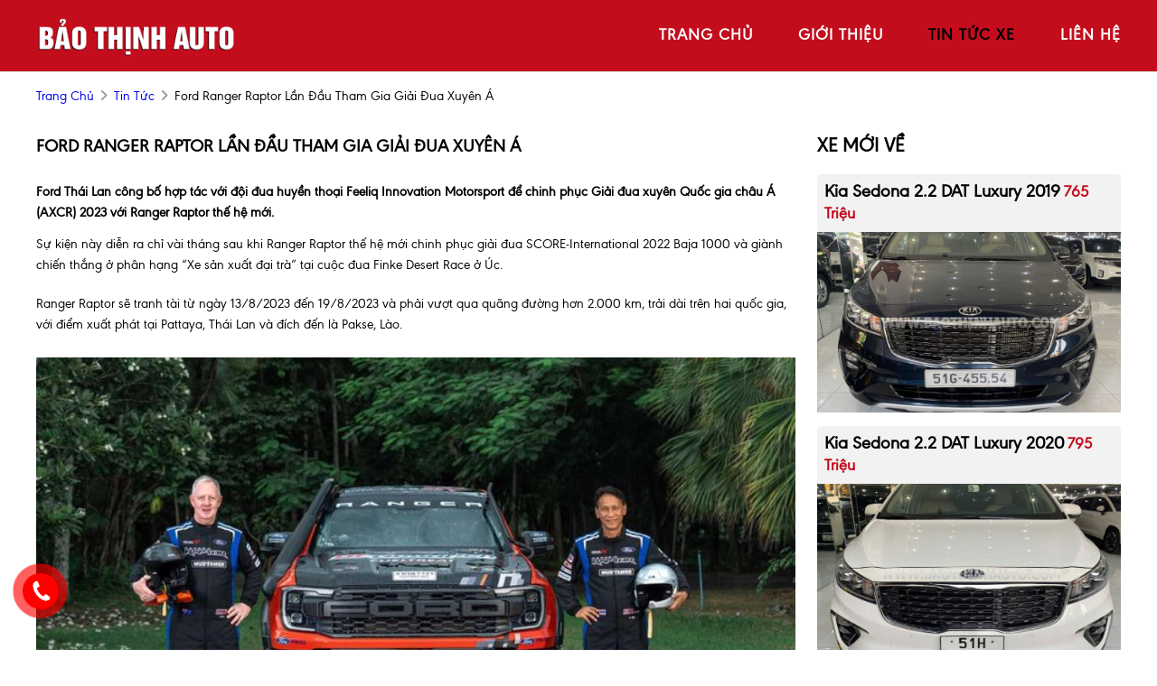

--- FILE ---
content_type: text/html; charset=utf-8
request_url: https://baothinhauto.com/news/119/40/ford-ranger-raptor-lan-dau-tham-gia-giai-dua-xuyen-a
body_size: 6175
content:
<!DOCTYPE html>
<html lang="vi"><head>   
    
<base href="https://baothinhauto.com/" />
<meta http-equiv="Content-Type" content="text/html; charset=utf-8" />


    
<meta charset="UTF-8">
<meta http-equiv="Content-Type" content="text/html; charset=UTF-8">
<meta name="viewport" content="width=device-width, init-scale=1, maximum-scale=1"/>
<title>Ford Ranger Raptor lần đầu tham gia giải đua xuyên Á</title>
<meta name="author" content="Bảo Thịnh Auto">
<meta name="description" content="Sự kiện này diễn ra chỉ vài tháng sau khi Ranger Raptor thế hệ mới chinh phục giải đua SCORE-International 2022 Baja 1000 và...">
<meta property="og:url" content="https://baothinhauto.com/news/119/40/ford-ranger-raptor-lan-dau-tham-gia-giai-dua-xuyen-a" />
<meta property="og:type" content="website" />
<meta property="og:title" content="Ford Ranger Raptor lần đầu tham gia giải đua xuyên Á" />
<meta property="og:description" content="Sự kiện này diễn ra chỉ vài tháng sau khi Ranger Raptor thế hệ mới chinh phục giải đua SCORE-International 2022 Baja 1000 và..." />
<meta property="og:image" content="https://photo-baomoi.bmcdn.me/w700_r1/2023_08_10_470_46589304/0291d4fb58b6b1e8e8a7.jpg" />
<meta itemprop="image" content="https://photo-baomoi.bmcdn.me/w700_r1/2023_08_10_470_46589304/0291d4fb58b6b1e8e8a7.jpg" /> 
<meta property="og:site_name" content="baothinhauto.com" />
<link rel="shortcut icon" href="https://baothinhauto.com/uploads/salon/images/intro/intro-01.jpg"/>
<link rel="stylesheet" type="text/css" href="https://baothinhauto.com/uploads/salon/fontawesome/css/all.css"/>
<link rel="stylesheet" href="https://cdnjs.cloudflare.com/ajax/libs/font-awesome/6.1.1/css/all.min.css" integrity="sha512-KfkfwYDsLkIlwQp6LFnl8zNdLGxu9YAA1QvwINks4PhcElQSvqcyVLLD9aMhXd13uQjoXtEKNosOWaZqXgel0g==" crossorigin="anonymous" referrerpolicy="no-referrer" />
<!--Css-->
<link rel="stylesheet" type="text/css" href="https://baothinhauto.com/uploads/salon/css/baothinh_styles.css"/>
<link rel="stylesheet" type="text/css" href="https://baothinhauto.com/uploads/salon/css/baothinh_header.css"/>
<link rel="stylesheet" type="text/css" href="https://baothinhauto.com/uploads/salon/css/baothinh_banner.css"/>
<link rel="stylesheet" type="text/css" href="https://baothinhauto.com/uploads/salon/css/baothinh_menu.css"/>
<link rel="stylesheet" type="text/css" href="https://baothinhauto.com/uploads/salon/css/baothinh_main.css"/>
<link rel="stylesheet" type="text/css" href="https://baothinhauto.com/uploads/salon/css/baothinh_footer.css"/>
<link rel="stylesheet" type="text/css" href="https://baothinhauto.com/uploads/salon/css/baothinh_news_attr.css"/>
<!--Js-->
<script src="https://baothinhauto.com/uploads/salon/js/jquery.min.js" type="text/javascript"></script>
<script src="https://baothinhauto.com/uploads/salon/js/jquery.cookie.js" type="text/javascript"></script>
<script src="https://baothinhauto.com/uploads/salon/js/baothinh_main.js" type="text/javascript"></script>
<script src="https://baothinhauto.com/uploads/salon/js/traffic_btn.js" type="text/javascript"></script>
<script src="https://baothinhauto.com/uploads/salon/js/baothinh_news.js" type="text/javascript"></script>
<!--Slider-->
<link rel="stylesheet" type="text/css" href="https://baothinhauto.com/uploads/salon/plugins/slick-slider/slick.css"/>
<link rel="stylesheet" type="text/css" href="https://baothinhauto.com/uploads/salon//plugins/slick-slider/slick-theme.css"/>
<script src="https://baothinhauto.com/uploads/salon/plugins/slick-slider/slick.min.js" type="text/javascript"></script>
  <!--photoswipe-->
  <link rel="stylesheet" href="https://baothinhauto.com/uploads/salon/plugins/photoSwipe/photoswipe.css">
  <link rel="stylesheet" href="https://baothinhauto.com/uploads/salon/plugins/photoSwipe/default-skin.css">
  <script src="https://baothinhauto.com/uploads/salon/plugins/photoSwipe/photoswipe.min.js"></script>
  <script src="https://baothinhauto.com/uploads/salon/plugins/photoSwipe/photoswipe-ui-default.min.js"></script>
  <script src="https://baothinhauto.com/uploads/salon/plugins/photoSwipe/jqPhotoSwipe.js"></script>
  <script type="text/javascript">
   var root_url = 'https://baothinhauto.com';
</script>
</head><body>
<main>
<nav>
    <div class="baothinh-container">
        <div class="baothinh-logo">
            <a href="https://baothinhauto.com" title="Bao Thinh Auto"><img src="https://baothinhauto.com/uploads/salon/images/logo-tran-hung.png"></a>
            <div class="baothinh-icon-nav" onclick="xaMenuMb(this)">
                <p class="baothinh-bar1"></p>
                <p class="baothinh-bar2"></p>
                <p class="baothinh-bar3"></p>
            </div>
        </div>
        <ul class="baothinh-menu">
           <li class="baothinh-item"><a href="https://baothinhauto.com" title="Bao Thinh Auto" >trang
          chủ</a></li>
			<li class="baothinh-item"><a href="https://baothinhauto.com/gioi-thieu" title="giới thiệu" >giới thiệu</a></li>
			<li class="baothinh-item"><a href="https://baothinhauto.com/tin-tuc" title="tin tức xe" class="baothinh-active-menu" >tin tức xe</a></li>
			<li class="baothinh-item"><a href="https://baothinhauto.com/lien-he" title="liên hệ" >liên hệ</a></li>
      </ul>
    </div>
</nav>

     
<script type="text/javascript">
/* <![CDATA[ */

writeJavaScriptCookie();

function writeJavaScriptCookie() {
  var date = new Date();
  date.setTime(date.getTime()+(60*60*1000));
  var the_cookie_date = date;
  var the_cookie = "cmsms_statistics_javascript_detected=true";
  the_cookie = the_cookie + ";expires=" + the_cookie_date;
  document.cookie=the_cookie;
}
/* ]]> */
</script>
    
      
    <script type="text/javascript">

/* <![CDATA[ */

writeResolutionCookie();

function writeResolutionCookie() {
  var date = new Date();
  date.setTime(date.getTime()+(60*60*1000));
  var the_cookie_date = date;
  var the_cookie = "cmsms_statistics_module_resolution="+ screen.width +"x"+ screen.height;
  var the_cookie = the_cookie + ";expires=" + the_cookie_date;
  document.cookie=the_cookie;

  var bn=navigator.appName;    // Browser Name
  if (bn.substring(0,9)=="Microsoft") {
     bn="MSIE";            // browser name, cont'd
  };         
  var cd=(bn=="MSIE")?screen.colorDepth:screen.pixelDepth; // Color depth
  if (cd!="undefined") {
    var the_depthcookie="cmsms_statistics_module_colordepth=";
    the_depthcookie=the_depthcookie+cd;
    the_depthcookie = the_depthcookie + ";expires=" + the_cookie_date;
    document.cookie=the_depthcookie;
  }
}
/* ]]> */
</script>
    
    
    
<link rel="stylesheet" href="https://baothinhauto.com/uploads/salon/css/baothinh_news_detail.css">
<!--breadcrumb-->
    <div class="baothinh-breadcrumb baothinh-container">
       <a href="https://baothinhauto.com" title="Bao Thinh Auto">trang chủ</a>
        <i class="fas fa-angle-right"></i>  
         <a href="https://baothinhauto.com/tin-tuc" title="Tin tức">Tin tức</a>
        <i class="fas fa-angle-right"></i>
        <span class="baothinh-text">Ford Ranger Raptor lần đầu tham gia giải đua xuyên Á</span>
    </div>

<div class="baothinh-wrapper baothinh-container">
    <!--chi tiết bài viết tin tức-->
    <div class="baothinh-col-l" style='line-height: 22px;'>
                                 <h2 class="baothinh-title-detail" style="font-weight: bold;">Ford Ranger Raptor lần đầu tham gia giải đua xuy&ecirc;n &Aacute;</h2>
                <div class="baothinh-description">
            <strong style="font-size: 16px !important; line-height: 25px;"><p>Ford Th&aacute;i Lan c&ocirc;ng bố hợp t&aacute;c với đội đua huyền thoại Feeliq Innovation Motorsport để chinh phục Giải đua xuy&ecirc;n Quốc gia ch&acirc;u &Aacute; (AXCR) 2023 với Ranger Raptor thế hệ mới.</p></strong>
        </div>
                        <div class="baothinh-news-content news-content-dt">
            <p>Sự kiện n&agrave;y diễn ra chỉ v&agrave;i th&aacute;ng sau khi Ranger Raptor thế hệ mới chinh phục giải đua SCORE-International 2022 Baja 1000 v&agrave; gi&agrave;nh chiến thắng ở ph&acirc;n hạng &ldquo;Xe sản xuất đại tr&agrave;&rdquo; tại cuộc đua Finke Desert Race ở &Uacute;c.</p>
<p>Ranger Raptor sẽ tranh t&agrave;i từ ng&agrave;y 13/8/2023 đến 19/8/2023 v&agrave; phải vượt qua qu&atilde;ng đường hơn 2.000 km, trải d&agrave;i tr&ecirc;n hai quốc gia, với điểm xuất ph&aacute;t tại Pattaya, Th&aacute;i Lan v&agrave; đ&iacute;ch đến l&agrave; Pakse, L&agrave;o.</p>
<div class="bm_RT body-image">
<figure class="bm_BZ bm_RU photo"><img src="https://photo-baomoi.bmcdn.me/w700_r1/2023_08_10_470_46589304/0291d4fb58b6b1e8e8a7.jpg" alt="Chiếc xe đua Ranger Raptor #124 trong giải AXCR 2023" width="1600" height="1000" /></figure>
</div>
<p class="bm_V bm_RQ"><em>Chiếc xe đua Ranger Raptor #124 trong giải AXCR 2023</em></p>
<p>Được dẫn dắt bởi Michael Freeman, đội đua Feeliq Innovation Motorsport đ&atilde; c&oacute; bề d&agrave;y lịch sử v&agrave; th&agrave;nh t&iacute;ch trong bộ m&ocirc;n đua xe thể thao, với hơn 10 chức v&ocirc; địch kể từ năm 2012. Năm 2023, đội đua được Ford Th&aacute;i Lan t&agrave;i trợ xe Ranger Raptor hiệu năng cao c&ugrave;ng với c&aacute;c linh kiện hỗ trợ để tham gia tranh t&agrave;i. Sự hợp t&aacute;c n&agrave;y tận dụng được tối đa chuy&ecirc;n m&ocirc;n tinh chỉnh, điều khiển xe của đội đua với khả năng vận h&agrave;nh v&agrave; vượt địa h&igrave;nh tốt chưa từng c&oacute; của Raptor, từ đ&oacute; tạo ra tiền đề để Ranger Raptor tự tin tranh t&agrave;i tại Giải đua xuy&ecirc;n Quốc gia ch&acirc;u &Aacute; tại Th&aacute;i Lan.</p>
<p>Với tư c&aacute;ch l&agrave; gi&aacute;m đốc đội đua với hơn ba mươi năm kinh nghiệm đua xe, Freeman đ&atilde; tự m&igrave;nh gi&agrave;nh được nhiều chiến thắng, bao gồm chức v&ocirc; địch chung cuộc gần đ&acirc;y ở TA2 Th&aacute;i Lan 2018 với chiếc Ford Mustang #55 của &ocirc;ng. Lần n&agrave;y, Freeman sẽ cầm l&aacute;i chiếc Ranger Raptor #124 trong giải AXCR 2023 c&ugrave;ng với hoa ti&ecirc;u Chaiya Chommalee &ndash; một chuy&ecirc;n gia đua xe chuy&ecirc;n nghiệp đ&atilde; c&oacute; hơn bốn mươi năm kinh nghiệm.</p>
<p>&ldquo;T&ocirc;i cảm thấy rất vinh dự v&agrave; h&agrave;o hứng khi c&oacute; cơ hội tham gia cuộc đua n&agrave;y. Đ&acirc;y l&agrave; cuộc đua xuy&ecirc;n quốc gia đầu ti&ecirc;n của t&ocirc;i v&agrave; được tham gia v&agrave;o hạng đua n&agrave;y l&agrave; ước mơ của t&ocirc;i trong một thời gian rất d&agrave;i. T&ocirc;i rất cảm k&iacute;ch khi thiết lập được mối quan hệ hợp t&aacute;c n&agrave;y với Ford Th&aacute;i Lan, v&agrave; v&agrave;o đ&uacute;ng thời điểm n&agrave;y. Từ những kinh nghiệm thực tiễn v&agrave; luyện tập, ch&uacute;ng t&ocirc;i thấy được r&otilde; được mức độ thử th&aacute;ch về mặt tinh thần so với c&aacute;c cuộc đua chạy theo v&ograve;ng. C&aacute;c tay đua sẽ cần sử dụng tất cả năm gi&aacute;c quan v&agrave; sự tập trung của m&igrave;nh để vượt qua c&aacute;c chặng đua. Mục ti&ecirc;u của ch&uacute;ng t&ocirc;i lần n&agrave;y l&agrave; thu thập nhiều kinh nghiệm nhất c&oacute; thể, đồng thời vượt qua cuộc đua một c&aacute;ch ho&agrave;n hảo m&agrave; kh&ocirc;ng mắc bất kỳ sai lầm n&agrave;o,&rdquo; Freeman chia sẻ.</p>
<div class="bm_RT body-image"><img class="bm_BM" src="https://photo-baomoi.bmcdn.me/w700_r1/2023_08_10_470_46589304/1688c1e24dafa4f1fdbe.jpg.webp" alt="Raptor đ&atilde; được th&ecirc;m trang bị d&acirc;y đai an to&agrave;n v&agrave; thanh chống lật theo y&ecirc;u cầu của giải đua" width="625" height="390" /></div>
<p class="bm_V bm_RQ"><em>Raptor đ&atilde; được th&ecirc;m trang bị d&acirc;y đai an to&agrave;n v&agrave; thanh chống lật theo y&ecirc;u cầu của giải đua</em></p>
<p>Ford Ranger Raptor Thế hệ Mới #124 sẽ tham gia hạng mục Xe Sản xuất Đại tr&agrave; ch&acirc;u &Aacute; (T2A) tại giả đua AXCR, theo đ&oacute; y&ecirc;u cầu những chiếc xe đua giữ lại động cơ v&agrave; phụ t&ugrave;ng nguy&ecirc;n bản xe xuất xưởng từ nh&agrave; m&aacute;y.</p>
<p>Ngo&agrave;i ra, Raptor đ&atilde; được th&ecirc;m trang bị d&acirc;y đai an to&agrave;n v&agrave; thanh chống lật theo y&ecirc;u cầu của giải đua. Những trang bị kh&aacute;c được bổ sung bao gồm: Lốp BF Goodrich mới d&agrave;nh cho c&aacute;c điều kiện địa h&igrave;nh đặc biệt khắc nghiệt, tấm chắn b&ugrave;n, gầm xe được gia cố cũng như lốp dự ph&ograve;ng v&agrave; tời được lắp trong th&ugrave;ng. Chiếc xe sử dụng m&agrave;u sơn Code Orange nhằm thể hiện r&otilde; ADN của Ford Performance, đội đua cũng tinh chỉnh lại bộ giảm x&oacute;c FOXTM, đồng thời tận dụng tối đa sức mạnh từ khối động cơ tăng &aacute;p k&eacute;p diesel 2.0L nguy&ecirc;n bản, biến Ranger Raptor th&agrave;nh một chiếc xe b&aacute;n tải chuy&ecirc;n dụng cho c&aacute;c cuộc đua địa h&igrave;nh.</p>
<p>Giải đua xuy&ecirc;n Quốc gia ch&acirc;u &Aacute; hiện l&agrave; sự kiện đua xe xuy&ecirc;n quốc gia lớn nhất tại ch&acirc;u &Aacute;. Được sự chấp thuận của Li&ecirc;n đo&agrave;n &Ocirc; t&ocirc; Quốc tế (FIA), Hiệp hội &Ocirc; t&ocirc; Ho&agrave;ng gia Th&aacute;i Lan (RAAT) v&agrave; Hiệp hội C&acirc;u lạc bộ Xe m&ocirc; t&ocirc; Thể thao 360 Độ, đ&acirc;y được coi l&agrave; b&agrave;i kiểm tra khắc nghiệt d&agrave;nh cho c&aacute;c mẫu xe địa h&igrave;nh trong khu vực n&agrave;y. C&aacute;c đội đua sẽ được thử th&aacute;ch tr&ecirc;n nhiều địa h&igrave;nh từ c&aacute;c v&ugrave;ng n&uacute;i, đầm lầy, c&aacute;t, đồn điền, đường nhựa v&agrave; cả tr&ecirc;n c&aacute;c đường đua ti&ecirc;u chuẩn. B&ecirc;n cạnh đ&oacute; l&agrave; kh&iacute; hậu kh&oacute; lường tại ch&acirc;u &Aacute;, tất cả những yếu tố n&agrave;y sẽ l&agrave; liều thuốc thử với tr&igrave;nh độ của c&aacute;c tay đua v&agrave; kỹ sư, cũng như chứng minh khả năng của những chiếc xe tham dự giải đua.</p>
<p>(Nguồn: <a href="http://cartimes.tapchicongthuong.vn/bai-viet/ford-ranger-raptor-lan-dau-tham-gia-giai-dua-xuyen-a-14720.htm">http://cartimes.tapchicongthuong.vn/bai-viet/ford-ranger-raptor-lan-dau-tham-gia-giai-dua-xuyen-a-14720.htm</a>)</p>
        </div>
                        <!--tin mới nhất-->
        <ul class="baothinh-box-news">
                <li class="baothinh-item">
                    <a href="news/118/40/lexus-lx-600-rot-gia-hang-ty-dong-de-tim-khach" title="Lexus LX 600 'rớt' giá hàng tỷ đồng để tìm khách">
                        <i class="fa-solid fa-angle-right"></i> Lexus LX 600 'rớt' giá hàng tỷ đồng để tìm khách
                    </a>
                </li>
                               <li class="baothinh-item">
                    <a href="news/117/40/toyota-fortuner-2023-trinh-lang-gia-tu-928-trieu-dong" title="Toyota Fortuner 2023 trình làng: Giá từ 928 triệu đồng">
                        <i class="fa-solid fa-angle-right"></i> Toyota Fortuner 2023 trình làng: Giá từ 928 triệu đồng
                    </a>
                </li>
                               <li class="baothinh-item">
                    <a href="news/116/40/kia-carnival-phien-ban-nang-cap-lo-dien" title="Kia Carnival phiên bản nâng cấp lộ diện">
                        <i class="fa-solid fa-angle-right"></i> Kia Carnival phiên bản nâng cấp lộ diện
                    </a>
                </li>
                               <li class="baothinh-item">
                    <a href="news/115/40/nhieu-mau-o-to-hybrid-moi-ra-mat-o-to-hybrid-khong-con-la-cua-hiem" title="Nhiều mẫu ô tô hybrid mới ra mắt, ô tô hybrid không còn là của hiếm">
                        <i class="fa-solid fa-angle-right"></i> Nhiều mẫu ô tô hybrid mới ra mắt, ô tô hybrid không còn là của hiếm
                    </a>
                </li>
                               <li class="baothinh-item">
                    <a href="news/114/40/ford-viet-nam-manh-tay-uu-dai-cho-khach-mua-xe-trong-thang-72023" title="Ford Việt Nam mạnh tay ưu đãi cho khách mua xe trong tháng 7/2023">
                        <i class="fa-solid fa-angle-right"></i> Ford Việt Nam mạnh tay ưu đãi cho khách mua xe trong tháng 7/2023
                    </a>
                </li>
                               <li class="baothinh-item">
                    <a href="news/113/40/loat-oto-re-nhat-thi-truong-viet-nam" title="Loạt ôtô rẻ nhất thị trường Việt Nam">
                        <i class="fa-solid fa-angle-right"></i> Loạt ôtô rẻ nhất thị trường Việt Nam
                    </a>
                </li>
                               <li class="baothinh-item">
                    <a href="news/112/40/thaco-tung-uu-dia-kep-cho-khach-hang-mua-xe" title="Thaco tung ưu đĩa kép cho khách hàng mua xe">
                        <i class="fa-solid fa-angle-right"></i> Thaco tung ưu đĩa kép cho khách hàng mua xe
                    </a>
                </li>
                               <li class="baothinh-item">
                    <a href="news/111/40/mazda2-ban-nang-cap-giua-vong-doi-ra-mat" title="Mazda2 bản nâng cấp giữa vòng đời ra mắt">
                        <i class="fa-solid fa-angle-right"></i> Mazda2 bản nâng cấp giữa vòng đời ra mắt
                    </a>
                </li>
                               <li class="baothinh-item">
                    <a href="news/110/40/cac-mau-xe-dang-duoc-giam-gia-khung" title="Các mẫu xe đang được giảm giá 'khủng'">
                        <i class="fa-solid fa-angle-right"></i> Các mẫu xe đang được giảm giá 'khủng'
                    </a>
                </li>
                               <li class="baothinh-item">
                    <a href="news/109/40/subaru-forester-giam-gia-hon-200-trieu-dong" title="Subaru Forester giảm giá hơn 200 triệu đồng">
                        <i class="fa-solid fa-angle-right"></i> Subaru Forester giảm giá hơn 200 triệu đồng
                    </a>
                </li>
               
            </ul>
        
            </div>
    <!--xe mới về-->
   
    
    <div class="baothinh-col-r">
            <!--xe mới về-->
            <h2 class="baothinh-title"> <span>xe mới về</span></h2>
            <ul class="baothinh-new-car">
                 				<li class="baothinh-item">
                    <div class="baothinh-info-car flex-box">
                        <span class="title-dang-ban">
							<a href="https://baothinhauto.com/Xe-kia-sedona-2.2_dat_luxury-2019-112324" class="baothinh-car" title="Kia Sedona 2.2 DAT Luxury 2019">Kia Sedona 2.2 DAT Luxury 2019</a>
						</span>
                        <span class="gia-insize">765 Triệu</span>
                    </div>
                    <div class="info-car-line">
                        <a href="https://baothinhauto.com/Xe-kia-sedona-2.2_dat_luxury-2019-112324" title="Kia Sedona 2.2 DAT Luxury 2019" class="baothinh-img">
                            <img src="https://baothinhauto.com/uploads/img/2026/05/112324/large_a6d9350f60eea15be2d03953f3326ae4.jpg" alt="Kia Sedona 2.2 DAT Luxury 2019">
                        </a>
                        
                    </div>
                    
                </li>
            				<li class="baothinh-item">
                    <div class="baothinh-info-car flex-box">
                        <span class="title-dang-ban">
							<a href="https://baothinhauto.com/Xe-kia-sedona-2.2_dat_luxury-2020-112321" class="baothinh-car" title="Kia Sedona 2.2 DAT Luxury 2020">Kia Sedona 2.2 DAT Luxury 2020</a>
						</span>
                        <span class="gia-insize">795 Triệu</span>
                    </div>
                    <div class="info-car-line">
                        <a href="https://baothinhauto.com/Xe-kia-sedona-2.2_dat_luxury-2020-112321" title="Kia Sedona 2.2 DAT Luxury 2020" class="baothinh-img">
                            <img src="https://baothinhauto.com/uploads/img/2026/02/112321/large_2941be9c579d9f61fefea8fba005cde1.jpg" alt="Kia Sedona 2.2 DAT Luxury 2020">
                        </a>
                        
                    </div>
                    
                </li>
            				<li class="baothinh-item">
                    <div class="baothinh-info-car flex-box">
                        <span class="title-dang-ban">
							<a href="https://baothinhauto.com/Xe-kia-sorento-gath_2.4l_2wd-2014-112318" class="baothinh-car" title="Kia Sorento GATH 2.4L 2WD 2014">Kia Sorento GATH 2.4L 2WD 2014</a>
						</span>
                        <span class="gia-insize">415 Triệu</span>
                    </div>
                    <div class="info-car-line">
                        <a href="https://baothinhauto.com/Xe-kia-sorento-gath_2.4l_2wd-2014-112318" title="Kia Sorento GATH 2.4L 2WD 2014" class="baothinh-img">
                            <img src="https://baothinhauto.com/uploads/img/2026/02/112318/large_d165f09b0820627bc9a177e53b8b0042.jpg" alt="Kia Sorento GATH 2.4L 2WD 2014">
                        </a>
                        
                    </div>
                    
                </li>
            				<li class="baothinh-item">
                    <div class="baothinh-info-car flex-box">
                        <span class="title-dang-ban">
							<a href="https://baothinhauto.com/Xe-kia-sedona-3.3l_gath-2016-112315" class="baothinh-car" title="Kia Sedona 3.3L GATH 2016">Kia Sedona 3.3L GATH 2016</a>
						</span>
                        <span class="gia-insize">525 Triệu</span>
                    </div>
                    <div class="info-car-line">
                        <a href="https://baothinhauto.com/Xe-kia-sedona-3.3l_gath-2016-112315" title="Kia Sedona 3.3L GATH 2016" class="baothinh-img">
                            <img src="https://baothinhauto.com/uploads/img/2025/52/112315/large_27b571731e1043bf3f2201a6b69e8ed5.jpg" alt="Kia Sedona 3.3L GATH 2016">
                        </a>
                        
                    </div>
                    
                </li>
            				<li class="baothinh-item">
                    <div class="baothinh-info-car flex-box">
                        <span class="title-dang-ban">
							<a href="https://baothinhauto.com/Xe-kia-sedona-2.2l_dath-2018-112314" class="baothinh-car" title="Kia Sedona 2.2L DATH 2018">Kia Sedona 2.2L DATH 2018</a>
						</span>
                        <span class="gia-insize">670 Triệu</span>
                    </div>
                    <div class="info-car-line">
                        <a href="https://baothinhauto.com/Xe-kia-sedona-2.2l_dath-2018-112314" title="Kia Sedona 2.2L DATH 2018" class="baothinh-img">
                            <img src="https://baothinhauto.com/uploads/img/2025/51/112314/large_c6a85b8fb98bcb3239a083a5870a2997.jpg" alt="Kia Sedona 2.2L DATH 2018">
                        </a>
                        
                    </div>
                    
                </li>
            
            </ul>
            <!--quảng cáo-->
           
        </div>

</div>    
  
  <link rel="stylesheet" href="https://baothinhauto.com/uploads/salon/css/baothinh_news_attr.css">
  <script src="https://baothinhauto.com/uploads/salon/js/baothinh_news.js"></script>
  
</main>

    
  	
	<footer>
    <div class="baothinh-footer">
        <div class="baothinh-container">
            <ul class="baothinh-box baothinh-box-salon">
                <li class="baothinh-item"><h2>Bảo Thịnh Auto</h2></li>
                <li class="baothinh-item">
                    <i class="fas fa-map-marker-alt"></i>
                    <span>C1/12E Phạm Hùng, Bình Hưng, Q.8 - TP HCM</span>
                </li>
                <li class="baothinh-item">
                    <i class="fas fa-phone-alt"></i>
                    <span>0909097799 </span>
                </li>
                <li class="baothinh-item">
                    Bảo Thịnh Auto chuyên kinh doanh, nhập khẩu, mua bán, trao đổi, ký gởi các loại xe ô tô mới, đã qua sử dụng
                </li>
            </ul>
            <ul class="baothinh-box baothinh-page">
                <li class="baothinh-item"><h2>danh mục</h2></li>
                 <li class="baothinh-item"><a href="https://baothinhauto.com" title="Trang chủ">Trang chủ</a></li>
                <li class="baothinh-item"><a href="https://baothinhauto.com/gioi-thieu" title="Giới thiệu">Giới thiệu</a></li>
                <li class="baothinh-item"><a href="https://baothinhauto.com/tin-tuc" title="Tin tức xe">Tin tức xe</a></li>
                <li class="baothinh-item"><a href="https://baothinhauto.com/lien-he" title="Liên hệ">Liên hệ</a></li>
            </ul>
            <ul class="baothinh-box">
                <li class="baothinh-item"><h2>Thông tin Bản quyền</h2></li>
                <li>
                    <span>Bản quyền thuộc về <strong>Bảo Thịnh Auto.</strong></span>
                    <span>
                        <br>
                    Thiết kế bởi
                    						<a href="https://bonbanh.com" title="oto, mua bán ô tô">Bonbanh.com - Chuyên trang mua bán ô tô</a>
					   
                </li>
            </ul>
        </div>
    </div>
</footer>
<!--liên hệ kh-->
<div class="contact-box">
    <!--zalo chat icon-->
    <div class="kh-phone">
        <div class="phone-box"></div>
        <div class="img-phone">
            <a href="tel:0909097799" target="_blank" onclick="traffic_btn('phone');"><img src="https://baothinhauto.com/uploads/salon/images/phone.png"></a>
        </div>
    </div>
</div>
 
<script>
    //Get the button
    var mybutton = document.getElementById("myBtn");
    
    // When the user scrolls down 20px from the top of the document, show the button
    window.onscroll = function() {scrollFunction()};
    
    function scrollFunction() {
      if (document.body.scrollTop > 20 || document.documentElement.scrollTop > 20) {
        mybutton.style.display = "block";
      } else {
        mybutton.style.display = "none";
      }
    }
    
    // When the user clicks on the button, scroll to the top of the document
    function topFunction() {
        $([document.documentElement, document.body]).animate({
            scrollTop: 0
        }, 300);
        }
</script>
 

</body>
</html>

--- FILE ---
content_type: text/css
request_url: https://baothinhauto.com/uploads/salon/css/baothinh_styles.css
body_size: 2923
content:
@font-face {
    font-family: baomoi;
    src: url(../font/Baomoi_gdi.otf);
}

@font-face {
    font-family: baomoi;
    src: url(../font/Baomoi_gdi.otf);
}

:root {
    --xaBlack: #3c3d3c;
    --xaBlackF: #242529;
    --xaWhite: #ffffff;
    --xaBlue: #dfdede;
    --xaBreadcrumb: #999;
    --red: #c30d1d;
    --yellow-color: #ffe900;
    --xaListLink: #293241;
}

html {
    font-size: 62.5%;
}

* {
    margin: 0;
    padding: 0;
    box-sizing: border-box;
    -moz-box-sizing: border-box;
    -webkit-box-sizing: border-box;
    line-height: 2.3rem;
    font-size: 1.5rem;
    font-family: 'baomoi', sans-serif;
    text-decoration: none;
}

h1 {
    font-family: 'baomoi', sans-serif;
    font-size: 2.0rem;
    text-transform: uppercase;
    line-height: 2.8rem;
}

h2 {
    font-family: 'baomoi', sans-serif;
    font-size: 2.0rem;
    text-transform: uppercase;
    line-height: 2.8rem;
    color: var(--xaRed);
}

h3 {
    font-family: 'baomoi', sans-serif;
    font-size: 1.6rem;
    line-height: 2.4rem;
    text-transform: uppercase;
}
h1 span, h2 span
{
    padding-right: 15px;
    z-index: 1;
    position: relative;
    display: inline-block;
    font-size: 1.1em;
}

.baothinh-title span.news-01
{
    color: #fff;
}
.baothinh-clear-fix {
    clear: both;
}

a {
   cursor: pointer;
}

a:hover {
    color: var(--red);
}

ul li {
    list-style: none;
}

img {
    width: 100%;
    vertical-align: middle;
    object-fit: cover;
}

.baothinh-active-menu-make {
    opacity: 1 !important;
}

select {
    height: 35px;
    border: 1px solid #c7c5c5;
}

.baothinh-box-btn {
    width: 100%;
    text-align: center;
   
}

.baothinh-btn-views {
    display: inline-block;
    background: var(--red);
    color: var(--xaWhite);
    padding: 0.8rem 6rem;
    text-transform: uppercase;
    font-weight: bold;
    border-radius: 0 8px 0 8px;
}

.baothinh-btn-views:hover {
    
    color: black;
}

.baothinh-container {
    width: 1200px;
    margin: 0 auto;
}

.baothinh-loading-img {
    position: fixed;
    top: 0;
    right: 0;
    bottom: 0;
    left: 0;
    z-index: 99999;
    background: rgba(33,33,33,.5);
    display: none;
}

.baothinh-box-loading {
    background-repeat:no-repeat;
    background-attachment: fixed;
    background-position: center;
    width: 100%;
    height: 100%;
    z-index: 999999;
    text-align: center;
    display: flex;
    align-items: center;
    justify-content: center;
}

.baothinh-car, .baothinh-car-mb, .baothinh-news {
    font-family: 'baomoi', sans-serif;
    text-transform: capitalize;
    color: black;
    font-size: 2rem;
    line-height: 2.4rem;
    overflow: hidden;
    font-weight: bold;
    margin-top: 8px;
}

.baothinh-price {
    font-family: 'neoSansIntelBold', sans-serif;
    color: var(--xaRed);
    text-transform: capitalize;
    text-align: right;
    font-weight: 700;
    font-size: 1.7rem;
    line-height: 2.5rem;
}

.baothinh-title {
    margin-bottom: 2rem;
    display: flex;
    align-items: center;
    justify-content: flex-start;
    flex-wrap: wrap;
    color: var(--xaRed);
    position: relative;
}


.baothinh-polygon {
    width: 5px;
    height: 15px;
    background: var(--xaRed);
    
    margin-right: 0.5rem;
}

.baothinh-lazy-salon
{
    margin-top: 1em;
}
.baothinh-video
{
    margin-left: 0.5em;
    margin-right: 0.5em;
}

.al-title-video
{
    display: block;
    overflow: hidden;
    height: 70px;
    text-overflow: ellipsis;
    font-size: 0.9em;
    line-height: 1em;
}

.al-title-video a
{
    display: inline;
}

/*quy trình mua xe tại Trần Hùng Auto*/
.quytrinh1
{
    width: 1200px;
    margin: 0 auto;
}
.step {
    padding: 4rem 0;
    
    background-size: cover;
    background-position: bottom;
    position: relative;
    z-index: 0;
}

.step::before {
    content: '';
    position: absolute;
    top: 0;
    left: 50%;
    -webkit-transform: translateX(-50%);
    -ms-transform: translateX(-50%);
    transform: translateX(-50%);
   
    height: 100%;
    display: block;
    z-index: -1;
}

.step h2 {
    text-align: center;
    display: inline-block;
    width: 100%;
    margin-bottom: 4rem;
}

.step-list {
    margin: 3rem 0 0;
    display: flex;
    align-items: flex-start;
    flex-wrap: wrap;
    justify-content: space-between;
}

.step-item {
    counter-increment: step;
    position: relative;
    flex-basis: 22%;
    text-align: center;
}

.step-item::before {
    content: counter(step, decimal-leading-zero);
    font-size: 80px;
    font-weight: 700;
    position: relative;
}

.step-item::after {
    content: '';
    position: absolute;
    left: 50%;
    top: 0;
    display: block;
    -webkit-border-radius: 50%;
    border-radius: 50%;
    border: 5px solid #fff;
    width: 20px;
    height: 20px;
    -webkit-transform: translateX(-50%);
    -ms-transform: translateX(-50%);
    transform: translateX(-50%);
    background: #d01818 none;
}

*, ::after, ::before {
    box-sizing: border-box;
}

.step-title {
    font-size: 2rem;
    line-height: 2.6rem;
    font-weight: 700;
    margin: 2rem 0;
    text-transform: capitalize;
}



/*phân trang*/
.baothinh-pagination ul {
    display: flex;
    align-items: center;
    justify-content: center;
    margin-bottom: 2.5rem;
}

.baothinh-pagination ul li a {
    display: inline-block;
    text-align: center;
    color: var(--xaBlack);
    width: 3.5rem;
    line-height: 3.5rem;
    margin: 0 0.5rem 0 0;
    background: var(--xaWhite);
    
    border: 1px solid var(--xaGrayListCars);
}

.baothinh-pagination ul li a:hover {
    background: var(--xaBlue) !important;
    color: var(--xaWhite);
}

.baothinh-active-pag {
    background: var(--xaBlue) !important;
    color: var(--xaWhite) !important;
    font-weight: 700;
}

/*tin tức và tiktok*/
.tin-tuc
{
    padding: 1em;
    background: linear-gradient(rgba(0, 0, 0, 0.50), rgba(0, 0, 0, 0.50)), transparent url(../images/trang-chu/bg-news.png) center center/cover no-repeat fixed;
}

.col-tin-tuc
{
    width: 1200px;
    margin: 0 auto;
    display: flex;
    flex-wrap: wrap;
    justify-content: space-between;
}


.list-news
{
    display: flex;
    flex-wrap: wrap;
    justify-content: space-between;
    align-items: flex-start;
    margin-top: 1em;
}
.item-list-news
{
    flex-basis: 24%;
    margin-bottom: 2em;
    background: aliceblue;
    padding: .5em;
    border-radius: 8px 0 8px 0;
}
.item-list-news a, .item-list-news span
{
    color: black;
    line-height: 0.6em;
}
.item-list-news img
{
    margin-bottom: 0.5em;
    height: 220px;
}
.item-list-news a:hover
{
    color: var(--xaRedHover);
}

.item-list-news strong
{
    text-transform: uppercase;
    height: 42px;
    overflow: hidden;
    display: block;
}
.tiktok-icon
{
    background: var(--xaBlue);
    border-radius: 50%;
    width: 30px;
    height: 30px;
    margin-left: 0.8em;
    text-align: center;
}
.tiktok-icon img
{
    width: 17px;
    height: 20px;
    object-fit: cover;
    text-align: center;
}

.car-name-home
{
    display: inline-block;
    height: 45px;
    overflow: hidden;
}

.mo-ta-ngan
{
    color: black;
    margin-top: 1em;
    line-height: 22px;
    display: block;
    overflow: hidden;
    height: 65px;
}
/*breadcrumb*/
.baothinh-breadcrumb {
    padding: 1.5rem 0;
    text-transform: capitalize;
}

.baothinh-breadcrumb .fa-angle-right {
    margin: 0 3px;
    color: var(--xaBreadcrumb);
}

.item-list-news span
{
    overflow: hidden;
    text-overflow: ellipsis;
    line-height: 20px;
    -webkit-line-clamp: 3;
    height: 60px;
     display: -webkit-box;
    -webkit-box-orient: vertical;
}
/*quảng cáo*/
.baothinh-qc {
    margin-top: 2rem;
}
.baothinh-qc img{
   
}

/*nút gọi điện*/
.contact-box {
    position: fixed;
    bottom: 20px;
    z-index: 100;
    left: 0;
}

@keyframes img-phone {
    0% {
        transform: rotate(0) scale(1) skew(1deg);
    }
    10% {
        transform: rotate(-25deg) scale(1) skew(1deg);
    }
    20% {
        transform: rotate(25deg) scale(1) skew(1deg);
    }
    30% {
        transform: rotate(-25deg) scale(1) skew(1deg);
    }
    40% {
        transform: rotate(25deg) scale(1) skew(1deg);
    }
    50% {
        transform: rotate(0) scale(1) skew(1deg);
    }
    100% {
        transform: rotate(0) scale(1) skew(1deg);
    }
}

.kh-phone {
    position: relative;
    visibility: visible;
    background-color: transparent;
    width: 90px;
    height: 90px;
    cursor: pointer;
    z-index: 11;
    -webkit-backface-visibility: hidden;
    -webkit-transform: translateZ(0);
    transition: visibility .5s;
    left: 0;
    bottom: 0;
    display: block;
}

@keyframes zoomEffect {
    0% {
        transform: scale(.9)
    }
    70% {
        transform: scale(1);
        box-shadow: 0 0 0 15px transparent
    }
    100% {
        transform: scale(.9);
        box-shadow: 0 0 0 0 transparent
    }
}

.phone-box {
    width: 65px;
    height: 65px;
    top: 12px;
    left: 12px;
    position: absolute;
    background-color: rgba(255,0,0, .9);
    border-radius: 50%;
    border: 2px solid transparent;
    transition: all .5s;
    -webkit-transform-origin: 50% 50%;
    -ms-transform-origin: 50% 50%;
    transform-origin: 50% 50%;
    -webkit-animation: zoomEffect 1.3s infinite;
    animation: zoomEffect 1.3s infinite;
    opacity: .7;
    box-shadow: 0 0 0 0 red;
}

.img-phone {
    background-color: red;
    width: 40px;
    height: 40px;
    line-height: 40px;
    top: 25px;
    left: 25px;
    position: absolute;
    border-radius: 50%;
    display: flex;
    justify-content: center;
    -webkit-animation: img-phone 1s infinite ease-in-out;
    animation: img-phone 1s infinite ease-in-out;
}

.img-phone a {
    display: block;
    line-height: 37px;
}

.img-phone img {
    max-height: 25px;
    max-width: 27px;
    position: absolute;
    top: 50%;
    left: 50%;
    transform: translate(-50%, -50%);
    -moz-transform: translate(-50%, -50%);
    -webkit-transform: translate(-50%, -50%);
    -o-transform: translate(-50%, -50%);
}

/*chat zalo*/
.kh-zalo {
    position: relative;
    visibility: visible;
    background-color: transparent;
    width: 90px;
    height: 90px;
    cursor: pointer;
    z-index: 11;
    -webkit-backface-visibility: hidden;
    -webkit-transform: translateZ(0);
    transition: visibility .5s;
    left: 0;
    bottom: 0;
    display: block;
}

.kh-zalo .phone-box {
    box-shadow: 0 0 0 0 #0091ff;
    background-color: rgba(0,145,255,.9);
}

.kh-zalo .img-phone {
    background-color: #0091ff;
}

/*chat messenger fb*/
.kh-fbm {
    position: relative;
    visibility: visible;
    background-color: transparent;
    width: 90px;
    height: 90px;
    cursor: pointer;
    z-index: 11;
    -webkit-backface-visibility: hidden;
    -webkit-transform: translateZ(0);
    transition: visibility .5s;
    left: 0;
    bottom: 0;
    display: block;
}

.kh-fbm .phone-box {
    box-shadow: 0 0 0 0 #126bd1;
    background-color: rgba(18,107,209,.9);
}

.kh-fbm .img-phone {
    background-color: #126bd1;
}

.kh-fbm .img-phone img {
    max-height: 45px;
    max-width: 40px;
}

/*nút lên đầu trangr*/
#myBtn {
    display: none;
    position: fixed;
    bottom: 20px;
    right: 30px;
    z-index: 99;
    font-size: 14px;
    border: none;
    outline: none;
    background: #c7c5c5;
    text-align: center;
    cursor: pointer;
    padding: 5px 10px;
    color: var(--red);
    border-radius: 8px 0 8px 0;
}
#myBtn i
{
    color: red;
}
#myBtn:hover {
    background-color: #e5c231;
}

/*giao diện cho phiên bản mobile*/
@media only screen and (max-width: 1230px) {
    .baothinh-container {
        width: 100%;
    }
    .quytrinh1
    {
        width: 100%;
        padding-left: 1rem;
        padding-right: 1rem;
    }
    /*breadcrumb*/
    .baothinh-breadcrumb {
        padding: 1.5rem 1.5rem 0.5rem;
    }
}
@media only screen and (max-width: 1200px)
{
    .tin-tuc
    {
        width: 100%;
        display: inline-flex;
    }
    .tin-cay-col, .title-tin-cay
    {
        width: 100%;
        padding-left: 0.6em;
        padding-right: 0.6em;
    }
    .col-s h3
    {
        height: 48px;
    }
    .col-s p
    {
        height: 69px;
        display: block;
        overflow: hidden;
        text-overflow: ellipsis;
    }

}
@media only screen and (max-width: 1024px) {
    * {
        font-size: 1.4rem;
        line-height: 2.2rem;
    }

    .baothinh-title {
        margin-bottom: 1.5rem;
    }
    .col-tin-tuc
    {
        width: 100%;
    }
    .title-dang-ban
    {
        display: block;
        overflow: hidden;
        height: 48px;
        text-overflow: ellipsis;
    }
}

@media only screen and (max-width: 990px)
{
    .baothinh-list-cars .baothinh-item
    {
        flex-basis: 100% !important;
    }
}
@media only screen and (max-width: 870px)
{
    .item-list-news img
    {
        height: 171px;
    }
}
@media only screen and (max-width: 789px)
{
    .item-list-news img
    {
        height: 131px;
    }
    .col-s
    {
        flex-basis: 49%;
        margin-bottom: 1em;
    }
}

@media only screen and (max-width: 768px) {
    /*breadcrumb*/
    .baothinh-breadcrumb {
        padding: 1.5rem 1.5rem 0;
    }

    h1 {
        font-size: 1.8rem;
        line-height: 2.8rem;
    }

    h2 {
        font-size: 1.8rem;
        line-height: 2.8rem;
    }

    .baothinh-title h2 {
        font-size: 1.8rem;
        line-height: 2.8rem;
    }

    .baothinh-car, .baothinh-news {
        font-size: 1.5rem;
        line-height: 2.3rem;
    }

    .baothinh-price {
        font-size: 1.5rem;
        line-height: 2.3rem;
    }

    select {
        height: 35px;
    }

    .baothinh-polygon {
        width: 5px;
        height: 13px;
    }
    
    /*tin tức & tiktok*/
    .tin, .tiktok, .baothinh-list-cars .baothinh-item
    {
        flex-basis: 100% !important;
    }
    /*ảnh tin tức*/
    .item-list-news img
    {
        height: 200px;
    }
    .step-item
    {
        flex-basis: 49%;
        margin-bottom: 4rem;
    }
}

@media only screen and (max-width: 576px) {
    /*breadcrumb*/
    .baothinh-breadcrumb {
        padding: 1.5rem 1rem 0;
    }
    /*bỏ chiều cao Tên xe*/
    .baothinh-car
    {
        height: auto;
        font-size: 1.3em;
    }
}

@media only screen and (max-width: 480px)
{
    .item-list-news img
    {
        height: 131px;
    }
    .baothinh-box-btn
    {
        margin-top: 0;
        margin-bottom: 0;
    }
    .news-list-2
    {
        margin-bottom: 0 !important;
    }
    .baothinh-btn-views
    {
        width: 100%;
    }
}
@media only screen and (max-width: 420px)
{
    .item-list-news img
    {
        height: 190px;
    }
    .baothinh-car
    {
        font-size: 1.2em;
    }
    .col-s
    {
        flex-basis: 100%;
       
    }
    .title-tin-cay h2
    {
        font-size: 1.1em;
    }
}

@media only screen and (max-width: 360px)
{
    .title-dang-ban
    {
        display: inline;
        height: auto;
    }
}






--- FILE ---
content_type: text/css
request_url: https://baothinhauto.com/uploads/salon/css/baothinh_header.css
body_size: 114
content:
:root
{
    --backhead: #151515;
    --linkcolor:#ff5400;
}
/*Header*/
header {
    background: var(--backhead);
}

header .baothinh-box {
    display: flex;
    align-items: center;
    justify-content: flex-end;
    padding: 1.5rem 0;
}

header .baothinh-info-salon {
    display: flex;
    text-align: center;
}

header .baothinh-info-salon p:first-child {
    margin-right: 6rem;
}

header .baothinh-info-salon p span {
    font-weight: 400;
    color: var(--xaWhite);
}

header .baothinh-info-salon p i {
    color: var(--xaWhite);
    margin-right: 0.3rem;
}

@media only screen and (max-width: 1230px) {
    header .baothinh-box {
        padding: 1.5rem;
    }
}

@media only screen and (max-width: 991px) {
    header .baothinh-box {
        padding: 1rem 1.5rem;
    }
}

@media only screen and (max-width: 768px) {
    header .baothinh-box {
        padding: 1rem;
    }

    header .baothinh-info-salon p:first-child {
        margin-right: 3rem;
    }
}

@media only screen and (max-width: 576px) {
    header .baothinh-box {
        padding: 0.5rem 1rem;
    }

    header .baothinh-info-salon {
        flex-direction: column;
        align-items: flex-end;
    }

    header .baothinh-info-salon p:first-child {
        margin-bottom: 0.3em;
        margin-right: 0;
    }
}

@media only screen and (max-width: 360px) {
    header .baothinh-info-salon {
        text-align: left;
    }

    header .baothinh-box {
        align-items: flex-start;
        justify-content: flex-start;
    }

    header .baothinh-info-salon {
        align-items: flex-start;
    }
}


--- FILE ---
content_type: text/css
request_url: https://baothinhauto.com/uploads/salon/css/baothinh_banner.css
body_size: 33
content:
/*slick slider*/
#baothinh-banner {
    position: relative;
    text-align: center;
}

#baothinh-banner .slick-dots {
    bottom: 10px !important;
}

#baothinh-banner .slick-dots li {
    margin: 0 !important;
}

#baothinh-banner .slick-dots li.slick-active button:before {
    color: var(--xaRed) !important;
}

#baothinh-banner .slick-dots li button:before {
    font-size: 1rem !important;
    color: var(--xaWhite) !important;
    opacity: 1 !important;
}

.slick-dotted .slick-slider {
    margin-bottom: 0 !important;
}



@media only screen and (max-width: 1024px) {
    #baothinh-banner .slick-slide img {
        height: auto;
    }

    #baothinh-banner .slick-dots {
        bottom: 0 !important;
    }

    #baothinh-banner .slick-dots li button:before {
        font-size: 0.8rem !important;
    }
}

@media only screen and (max-width: 768px) {
    nav .baothinh-logo {
        padding: 1rem;
    }
}

@media only screen and (max-width: 576px) {
    #baothinh-banner .slick-slide img {
        height: 180px;
    }
}


--- FILE ---
content_type: text/css
request_url: https://baothinhauto.com/uploads/salon/css/baothinh_menu.css
body_size: 482
content:
:root{
    --colorthea:#fff;
}
nav
{
    background: var(--red);
}
nav .baothinh-container{
    display: flex;
    align-items: center;
    justify-content: space-between;
    flex-wrap: wrap;
    padding: 1.5rem 0;
}

nav .baothinh-logo img {
    width: 220px;
}

nav .baothinh-menu {
    display: flex;
    align-items: center;
    justify-content: space-between;
    flex-wrap: wrap;
}

nav .baothinh-item {
    margin-left: 5rem;
}

nav .baothinh-item a {
    display: inline-block;
    font-size: 1.8rem;
    text-transform: uppercase;
    position: relative;
    padding-bottom: 0.2rem;
    color: var(--colorthea);
    font-weight: 700;
    letter-spacing: 1px;
}
nav .baothinh-item a:hover
{
    color: #000;
}
nav .baothinh-item a:hover:before {
    right: 0;
}

.baothinh-active-menu {
    color: #000 !important;
    position: relative;
    
}

.baothinh-active-menu:hover:before {
    right: 100% !important;
}

menu .icon-nav {
    display: none;
}

.baothinh-change .baothinh-bar1 {
    -webkit-transform: rotate(-41deg) translate(-8px, 5px);
    transform: rotate(-41deg) translate(-8px, 5px)
}

.baothinh-change .baothinh-bar2 {
    opacity: 0;
}

.baothinh-change .baothinh-bar3 {
    -webkit-transform: rotate(40deg) translate(-8px, -7px);
    transform: rotate(40deg) translate(-8px, -7px);
}

@media only screen and (max-width: 1230px) {
    nav .baothinh-container {
        padding: 1.5rem;
    }
}

@media only screen and (max-width: 1200px) {
    .baothinh-show-menu {
        position: fixed;
        top: 0;
        height: 100%;
        z-index: 999;
        background: var(--xaListLink);
        flex-flow: column;
    }

    nav {
        padding: 0;
    }

    nav .baothinh-container {
        padding: 0;
    }

    nav .baothinh-item {
        margin-left: 0;
    }

    nav .baothinh-logo {
        display: flex;
        align-items: center;
        justify-content: space-between;
        width: 100%;
        z-index: 100;
        padding: 1.5rem;
    }

    nav .baothinh-logo img {
        width: 150px;
        border: none;
    }

    nav .baothinh-icon-nav {
        display: inline-block;
        cursor: pointer;
    }

    .baothinh-bar1, .baothinh-bar2, .baothinh-bar3 {
        width: 35px;
        height: 4px;
        background: var(--yellow-color);
        margin: 0.6rem 0;
        transition: 0.4s;
    }

    nav .baothinh-container .baothinh-menu {
        display: none;
        width: 100%;
        flex-direction: column;
        justify-content: flex-start;
        flex: 1;
        z-index: 999;
        overflow: auto;
    }

    nav .baothinh-container .baothinh-menu li {
        padding: 4rem 0;
    }

    .baothinh-active-menu-mb-t {
        background: var(--red);
    }

    .baothinh-active-menu-mb-b {
        background: #b00918;
    }
}

@media only screen and (max-width: 768px) {
    nav .baothinh-container .baothinh-menu li {
        padding: 3rem 0;
        width: 100%;
        text-align: center;
    }
}





--- FILE ---
content_type: text/css
request_url: https://baothinhauto.com/uploads/salon/css/baothinh_main.css
body_size: 1250
content:
.baothinh-wrapper {
    display: flex;
    align-items: flex-start;
    justify-content: space-between;
    flex-wrap: wrap;
    padding: 2rem 0;
}

.baothinh-list-cars
{
    display: flex;
    width: 100%;
    justify-content: space-between;
    flex-wrap: wrap;
}

.baothinh-wrapper .baothinh-col-r {
    width: 28%;
}
:root
{
    --backgmain:#ff5400;
}

/*xe đang bán*/
.baothinh-list-cars .baothinh-item {
    display: flex;
    align-items: flex-start;
    justify-content: space-between;
    flex-wrap: wrap;
    flex-basis: 49%;
    margin-bottom: 3rem;
    position: relative;
    padding: 0.5em;
    border: 1px solid #d5d2d2;
    background: #f2f0f0;
    border-radius: 0 8px 0 8px;
}
.baothinh-list-cars .baothinh-item-last{
	background: none;
	border:none;
}

.baothinh-list-cars .baothinh-item .baothinh-box-img {
    width: 44%;
}

.baothinh-list-cars .baothinh-item .baothinh-box-info {
    width: 54%;
}

.baothinh-list-cars .baothinh-item .baothinh-box-img img {
    height: 178px;
    
}

/*.baothinh-list-cars .baothinh-item .baothinh-car-mb {*/
    /*display: none;*/
/*}*/


.baothinh-list-cars .baothinh-box-info .baothinh-info {
    display: flex;
    align-items: flex-start;
    justify-content: space-between;
    flex-wrap: wrap;
    margin-top: 0.6em;
   
}

.baothinh-list-cars .baothinh-box-info .baothinh-item-info {
    flex-basis: 24%;
    margin-bottom: 0.8rem;
    color: black;
    font-size: 0.95em;
    text-align: center;
    
    padding: 0.5em 0;
    background: #fff;
    border-radius: 0 8px 0 8px;
}
.baothinh-list-cars .baothinh-box-info .baothinh-item-info span
{
    display: block;
    line-height: 1.5em;
}

.baothinh-list-cars .baothinh-box-info .baothinh-item-info i {
    color: var(--red);
    margin-right: 0.3rem;
    font-size: 1.2em;
}

.baothinh-list-cars .baothinh-box-info .baothinh-box-price {
   
    color: black;
    margin-top: 1em;
    
}

.baothinh-list-cars .baothinh-box-price .baothinh-price {
    display: inline-block;
    padding: 0.5rem 0.7rem;
    text-align: center;
    font-size: 1.2em;
    background: var(--red);
    color: #fff;
    margin-bottom: .5em;
    border-radius: 0 8px 0 8px;
}


.baothinh-list-cars  .baothinh-box-price-mb .baothinh-price {
    display: inline-block;
    clip-path: polygon(0% 0%, 92% 0%, 100% 100%, 0% 100%);
    background: var(--xaRed);
    padding: 1rem 1.5rem;
}

.baothinh-btn-views {
    margin: 2rem 0;
}

.fas-title
{
    font-size: 1.1em;
}
.title-01
{
    font-size: .85em;
}

/*tin tức*/
.baothinh-list-news .baothinh-item {
    display: flex;
    align-items: flex-start;
    justify-content: space-between;
    flex-wrap: wrap;
    padding: 1.5rem 0 2rem;
    border-bottom: 1px solid var(--xaGrayListCars);
}

.baothinh-list-news .baothinh-item:first-child {
    padding-top: 0;
}

.baothinh-list-news .baothinh-item:last-child {
    padding-bottom: 0;
    border-bottom: none;
}

.baothinh-list-news .baothinh-item .baothinh-item-news {
    display: flex;
    align-items: flex-start;
    justify-content: space-between;
    flex-wrap: wrap;
    margin-top: 1rem;
}

.baothinh-list-news .baothinh-item-news .baothinh-img {
    flex-basis: 35%;
}

.baothinh-list-news .baothinh-item-news .baothinh-des {
    flex-basis: 62%;
}

.baothinh-list-news .baothinh-item-news .baothinh-img img {
    height: 88px;
}

@media only screen and (max-width: 1230px) {
    .baothinh-wrapper {
        padding: 2rem 1.5rem;
    }
}



@media only screen and (max-width: 1024px) {
    /*xe đang bán*/
    .baothinh-wrapper .baothinh-col-l {
        width: 100%;
    }

    .baothinh-wrapper .baothinh-col-r {
        width: 100%;
    }

    .baothinh-list-cars .baothinh-item .baothinh-box-img {
        width: 38%;
    }

    .baothinh-list-cars .baothinh-item .baothinh-box-info {
        width: 60%;
    }

    
    /*khối thông số kỹ thuật xe*/
    .baothinh-list-cars .baothinh-box-info .baothinh-info
    {
        top: 61px;
    }
    
    .baothinh-list-cars .baothinh-box-info .baothinh-box-price
    {
        margin-bottom: 1.5em;
    }
    /*tin tức*/
    .baothinh-box {
        display: flex;
        align-items: flex-start;
        justify-content: space-between;
        flex-wrap: wrap;
    }

    .baothinh-col-r .baothinh-list-news {
        flex-basis: 50%;
    }

    .baothinh-col-r .baothinh-qc {
        flex-basis: 46%;
    }

    .baothinh-list-news .baothinh-item {
        flex-direction: column;
    }

    .baothinh-list-news .baothinh-item-news .baothinh-img img {
        height: 130px;
    }
}
@media only screen and (max-width: 991px)
{
    .baothinh-list-cars .baothinh-box-info .baothinh-item-info
    {
       
        flex-basis: 24%;
    }
    .baothinh-list-cars .baothinh-box-info .baothinh-info
    {
        top: 74px;
    }
}

@media only screen and (max-width: 768px) {
    .baothinh-wrapper {
        padding: 1.5rem;
    }

    /*xe đang bán*/
    .baothinh-list-cars .baothinh-item .baothinh-box-img {
        width: 40%;
    }

    .baothinh-list-cars .baothinh-item .baothinh-box-info {
        width: 58%;
    }

    .baothinh-list-cars .baothinh-item .baothinh-box-img img {
        height: 197px;
    }

    .baothinh-btn-views {
        margin: 1rem 0 2rem;
    }

    /*tin tức*/
    .baothinh-col-r .baothinh-qc {
        flex-basis: 100%;
    }
    .news-03
    {
        display: none;
    }
    .baothinh-col-r .baothinh-list-news {
        flex-basis: 100%;
    }
    .item-list-news strong
    {
       overflow: hidden;
       display: block;
       height: 48px;
       line-height: 1.8em;
    }
    /*ẩn top header*/
    header .baothinh-box
    {
        display: none;
    }

    .item-list-news
    {
        flex-basis: 49%;
    }
    .baothinh-mxh iframe
    {
        height: 300px;
    }
}

@media only screen and (max-width: 640px) {
    /*xe đang bán*/
    .baothinh-list-cars .baothinh-item .baothinh-box-img img {
        height: 181px;
    }

    .baothinh-list-cars .baothinh-box-price .baothinh-price {
        padding: 0.5rem 1rem;
    }

    .baothinh-list-cars .baothinh-box-info .baothinh-info {
        top: 57px;
    }

    .baothinh-list-cars .baothinh-box-info .baothinh-item-info {
        margin-bottom: 1rem;
    }
}

@media only screen and (max-width: 576px) {
    .baothinh-wrapper {
        padding: 1.5rem 1rem;
    }

    /*xe đang bán*/
    .baothinh-list-cars .baothinh-item .baothinh-box-img {
        width: 100%;
    }

    .baothinh-list-cars .baothinh-item {
        padding: 1rem;
        margin-bottom: 1.5rem;
    }

    .baothinh-list-cars .baothinh-item .baothinh-box-img img {
        height: 297px;
    }

    .baothinh-list-cars .baothinh-item .baothinh-box-info {
        width: 100%;
        padding-top: 1rem;
    }

    .baothinh-list-cars .baothinh-box-info .baothinh-info {
        margin: 2rem 0 0.5rem;
       position: static;
    }
    .baothinh-list-cars .baothinh-box-info .baothinh-box-price
    {
        margin-top: 1.3rem;
    }
    .baothinh-list-cars .baothinh-box-price .baothinh-price {
        position: static;
    }

    .baothinh-list-cars .baothinh-box-price .baothinh-prepay {
        position: static;
    }

    /*tin tức*/
    .baothinh-list-news .baothinh-item-news .baothinh-img {
        flex-basis: 30%;
    }

    .baothinh-list-news .baothinh-item-news .baothinh-des {
        flex-basis: 68%;
    }

    .baothinh-list-news .baothinh-item-news .baothinh-img img {
        height: 123px;
    }
}

@media only screen and (max-width: 480px) {
    /*tin tức*/
    .baothinh-list-news .baothinh-item-news .baothinh-img img {
        height: 101px;
    }
}
@media only screen and (max-width: 462px) {
    /*tin tức*/
    .step-title
    {
        display: block;
        overflow: hidden;
        height: 52px;
    }
}

@media only screen and (max-width: 420px) {
    /*tin tức*/
    .baothinh-list-news .baothinh-item {
        padding: 1rem 0 1.5rem;
    }

    .baothinh-list-news .baothinh-item-news .baothinh-img {
        flex-basis: 35%;
    }

    .baothinh-list-news .baothinh-item-news .baothinh-des {
        flex-basis: 62%;
    }

    .baothinh-list-news .baothinh-item-news .baothinh-img img {
        height: 102px;
    }
    .item-list-news
    {
        flex-basis: 100%;
    }
    .item-list-news strong
    {
        height: auto;
        line-height: 1.8em;
    }
    /*nút tải thêm xe*/
    .baothinh-btn-views
    {
        width: 100%;
    }
    .baothinh-list-cars .baothinh-item .baothinh-box-img img
    {
        height: 200px;
    }
    .news-03
    {
        display: block;
    }
    .baothinh-list-cars .baothinh-box-info .baothinh-box-price
    {
        margin-bottom: 0 !important;
    }
}

@media only screen and (max-width: 360px) {
    /*tin tức*/
    .baothinh-list-news .baothinh-item-news .baothinh-img img {
        height: 87px;
    }
    .baothinh-mxh iframe
    {
        height: 200px;
    }
    .step-item
    {
        flex-basis: 100%;
    }
    .step-title
    {
        height: auto;
    }
    
}

@media only screen and (max-width: 320px) {
    /*tin tức*/
    .baothinh-list-news .baothinh-item-news .baothinh-img img {
        height: 77px;
    }
}


--- FILE ---
content_type: text/css
request_url: https://baothinhauto.com/uploads/salon/css/baothinh_footer.css
body_size: 964
content:
footer {
    background: linear-gradient(rgba(0, 0, 0, 0.50), rgba(0, 0, 0, 0.50)), transparent url(../images/bg-footer.jpg) center center/cover no-repeat fixed;
    color: #fff;
}

/*hình ảnh salon*/
.footer-bottom
{
    margin: 0 auto;
    text-align: center;
    padding: 1em;
    color: #fff;
    border-top: 1px solid #333;
}
.footer-bottom a
{
    color: #fff;
}
.footer-bottom a:hover
{
    color: red;
}


.baothinh-salon-img {
    background: linear-gradient(rgba(0, 0, 0, 0.70), rgba(0, 0, 0, 0.70)), transparent url(../images/giao-xe/plugins-bg.jpg) center center/cover no-repeat fixed;
    position: relative;
    text-align: center;
    padding: 3rem 0;
}

.baothinh-salon-img .baothinh-title {
    color: var(--xaWhite);
    justify-content: center;
    margin-bottom: 0.5rem;
    padding: 0;
}

.baothinh-salon-img p {
    color: var(--xaWhite);
    margin-bottom: 2rem;
    font-style: italic;
}

.baothinh-lazy-salon {
    display: flex;
    align-items: flex-start;
    justify-content: space-between;
    flex-wrap: wrap;
}

.baothinh-lazy-salon .baothinh-box {
    flex-basis: 24%;
}

.baothinh-lazy-salon .baothinh-box .baothinh-item {
    display: inline-block;
    width: 100%;
    padding: 1rem;
}

.baothinh-lazy-salon .baothinh-box img {
    height: 230px;
    border-radius: 4px;
}

.baothinh-lazy-salon .slick-prev {
    left: 20px !important;
    z-index: 10;
}

.baothinh-lazy-salon .slick-next {
    right: 20px !important;
    z-index: 10;
}

.baothinh-footer .baothinh-container {
    display: flex;
    align-items: flex-start;
    justify-content: space-between;
    flex-wrap: wrap;
    padding-bottom: 2rem;
}

.baothinh-footer .baothinh-container .baothinh-box {
    flex-basis: 30%;
    display: flex;
    align-items: center;
    justify-content: space-between;
    flex-wrap: wrap;
    text-transform: capitalize;
}
.baothinh-box span a
{
    color: #fff;
}
.baothinh-box span a:hover
{
    text-decoration: underline;
}

.baothinh-footer .baothinh-container .baothinh-page {
    flex-basis: 20%;
}

.baothinh-footer .baothinh-container .baothinh-box-mxh {
    flex-basis: 30%;
}

.baothinh-footer .baothinh-box h2 {
    color: var(--red);
    margin-bottom: 1rem;
}

.baothinh-footer .baothinh-box .baothinh-item {
    flex-basis: 100%;
    margin-top: 2rem;
}

.baothinh-footer .baothinh-box .baothinh-item span, footer .baothinh-box .baothinh-item strong {
    color: var(--xaWhite);
}

.baothinh-footer .baothinh-box .baothinh-item i {
    color: var(--red);
    margin-right: 0.2rem;
}

.baothinh-footer .baothinh-box .baothinh-item a {
    color: var(--xaWhite);
}
.baothinh-footer .baothinh-box .baothinh-item a:hover {
    color: var(--red) !important;
}
.baothinh-mxh
{
    display: flex;
}
.baothinh-footer .baothinh-box .baothinh-mxh i {
    display: inline-block;
    font-size: 2rem !important;
    border-radius: 50%;
    background: var(--xaWhite);
}

.baothinh-footer .baothinh-box .baothinh-mxh a {
    display: inline-block;
    cursor: pointer;
    -webkit-transition-duration: 0.2s;
    transition-duration: 0.2s;
    -webkit-transition-timing-function: ease-out;
    transition-timing-function: ease-out;
}

.baothinh-footer .baothinh-box .baothinh-mxh a:hover {
    -webkit-transform: scale(1.2);
    transform: scale(1.2);
}

.baothinh-footer .fa-facebook-f {
    color: var(--xaBlueA) !important;
    margin-right: 1.5rem !important;
    padding: 5px 9px;
    border-radius: 50%;
}

.baothinh-footer .fa-youtube {
    color: var(--xaRed) !important;
    padding: 5px;
    border-radius: 50%;
}

.baothinh-footer .baothinh-box a:hover {
    color: var(--xaRed) !important;
}

.baothinh-footer .baothinh-page .baothinh-item:first-child {
    flex-basis: 100%;
}

.baothinh-footer .baothinh-bb {
    border-top: 1px solid #1E284B;
    text-align: center;
    padding: 2rem 0;
}

.baothinh-bb i {
    margin-right: 0.3rem;
    color: var(--xaWhite);
}

.baothinh-bb span {
    color: var(--xaBreadcrumb);
}

.baothinh-bb strong, .baothinh-bb a {
    color: var(--xaWhite);
    font-weight: 600;
}

.baothinh-bb a:hover {
    color: var(--xaRed);
}
embed, iframe, object {
    max-width: 100%;
}

@media only screen and (max-width: 1230px) {
    footer {
        padding: 2rem 1.5rem 0;
    }

    footer .baothinh-container {
        padding: 0 0.5rem;
    }
}

@media only screen and (max-width: 991px) {
    .baothinh-footer .baothinh-box h2 {
        margin-bottom: 0;
    }

    .baothinh-footer .baothinh-container .baothinh-box {
        flex-basis: 49%;
    }

    .baothinh-footer .baothinh-container .baothinh-box-mxh {
        flex-basis: 100%;
    }
}

@media only screen and (max-width: 768px) {
    .baothinh-footer .baothinh-box .baothinh-item {
        margin-top: 1.5rem;
    }

    /*hình ảnh salon*/
    .baothinh-salon-img {
        height: 290px;
    }

    .baothinh-lazy-salon .baothinh-box img {
        height: 150px;
    }

    /*thông tin*/
    .baothinh-footer .baothinh-container .baothinh-box {
        flex-basis: 100%;
        margin-bottom: 1rem;
    }

    .baothinh-footer .baothinh-container .baothinh-page {
        flex-direction: column;
        align-items: flex-start;
    }

    .baothinh-footer .baothinh-container {
        padding-bottom: 1rem;
    }

    .baothinh-footer .baothinh-bb {
        padding: 1rem 0;
    }
}

@media only screen and (max-width: 576px) {
    footer {
        padding: 2rem 1rem 0;
    }

    /*hình ảnh salon*/
    .baothinh-salon-img {
        height: 310px;
    }
}
@media only screen and (max-width: 530px)
{
    .baothinh-box li iframe
    {
        width: 100%;  
        height: auto; 
    }
}

@media only screen and (max-width: 420px) {
    /*hình ảnh salon*/
    .baothinh-lazy-salon .baothinh-box img {
        height: 115px;
    }

    .baothinh-salon-img {
        height: 180px;
        padding: 1em 0;
    }
    
    .baothinh-salon-img h2 {
        font-size: 1.6rem;
    }

    .baothinh-salon-img p {
        margin-bottom: 1.5rem;
    }
    .mo-ta-ngan
    {
        height: auto;
        margin-top: 0.7em;
    }
}

@media only screen and (max-width: 360px) {
    /*hình ảnh salon*/
    .baothinh-lazy-salon .baothinh-box img {
        height: 102px;
    }

    .baothinh-salon-img h2 {
        font-size: 1.5rem;
    }
}



--- FILE ---
content_type: text/css
request_url: https://baothinhauto.com/uploads/salon/css/baothinh_news_detail.css
body_size: 778
content:
nav {
    position: relative;
    border-bottom: 1px solid var(--xaBlue);
}

.baothinh-wrapper {
    display: flex;
    align-items: baseline;
    justify-content: space-between;
    flex-wrap: wrap;
    padding: 1.5rem 0;
}

.baothinh-wrapper .baothinh-col-l {
    flex-basis: 70%;
}

.baothinh-wrapper .baothinh-col-r {
    flex-basis: 28%;
}

.baothinh-wrapper .baothinh-col-b {
    flex-basis: 100%;
    margin-top: 4rem;
}

/*xe đang bán*/
.baothinh-new-car
{
    padding: 0;
}

.baothinh-info-car
{
    background: #f2f2f2;
    padding: .5em;
    border-radius: 4px 4px 0 0;
}
.info-car-line
{
    position: relative;
}
.baothinh-price
{
    position: absolute;
    left: 0;
    bottom: 0;
    background: var(--red);
    padding: 0.5em;
    border-radius: 0 5px 0 0;
}
/*chi tiết bài viết tin tức*/

.baothinh-col-l h2 {
    margin-bottom: 2.5rem;
}

.baothinh-col-l .baothinh-description {
    margin-bottom: 1.2rem;
    font-weight: bold;
}

.baothinh-col-l .baothinh-news-content p {
    margin-bottom: 2rem;
}

.baothinh-col-l .baothinh-news-content p:last-child {
    margin-bottom: 0;
}

.baothinh-col-ll .baothinh-news-content p a {
    color: var(--xaBlack);
}

.baothinh-col-l .baothinh-news-content a:hover {
    color: var(--red);
}

.baothinh-news-content img {
    object-fit: contain;
    height: auto;
}

.baothinh-news-content .caption {
    text-align: center;
}

/*xe mói về*/

.baothinh-col-r .baothinh-new-car .baothinh-item {
   
        margin-bottom: 1em;
        border-radius: 4px;
}
.gia-insize
{
    color: var(--red);
    font-weight: bold;
    flex-basis: 100%;
    font-size: 1.2em;
    margin-top: .5em;
}

.baothinh-price {
    text-align: left;
}



.baothinh-col-r .baothinh-item .baothinh-info-car .baothinh-price {
    color: var(--red);
    margin: 0.2rem 0 0.5rem;
    font-size: 1.5rem;
}

.baothinh-col-r .baothinh-item .baothinh-img img {
    height: 200px;
}
/*tin mới nhất*/
.baothinh-box-news {
   
    margin-top: 3rem;
}

.baothinh-box-news .baothinh-item {
    margin-bottom: 1.5rem;
}

.baothinh-box-news .baothinh-item:last-child {
    margin-bottom: 0;
}

.baothinh-box-news .baothinh-item a {
    display: flex;
    align-items: center;
    justify-content: flex-start;
    font-weight: bold;
    color: #000;
}
.baothinh-box-news .baothinh-item a:hover
{
    color: var(--red);
}

.baothinh-box-news .baothinh-item i {
    font-size: 1rem;
    margin-right: 1rem;
    color: var(--xaGrayNote);
}

.baothinh-qc img{
    border-radius: 4px;
 }

 

@media only screen and (max-width: 1230px) {
    .baothinh-wrapper {
        padding: 1.5rem 1.5rem 3rem;
    }
}

@media only screen and (max-width: 1024px) {
    .baothinh-wrapper .baothinh-col-l {
        flex-basis: 100%;
    }

    .baothinh-wrapper .baothinh-col-r {
        flex-basis: 100%;
        margin-top: 1.5rem;
    }

    /*tin tức*/
    .baothinh-col-l h2 {
        margin-bottom: 1.5rem;
    }

    /*xe mói về*/
    .baothinh-col-r .baothinh-new-car {
        display: flex;
        align-items: flex-start;
        justify-content: space-between;
        flex-wrap: wrap;
    }

    .baothinh-col-r .baothinh-new-car .baothinh-item {
        flex-basis: 24%;
        border: none;
    }

    .baothinh-col-r .baothinh-new-car .baothinh-item:first-child {
        padding: auto;
    }

    .baothinh-col-r .baothinh-new-car .baothinh-item:last-child {
        padding: auto;
    }

    .baothinh-col-r .baothinh-item .baothinh-img img {
        height: 154px;
    }

    
    /*quảng cáo*/
    
}

@media only screen and (max-width: 768px) {
    /*xe mói về*/
    .baothinh-col-r .baothinh-new-car .baothinh-item {
        flex-basis: 49%;
    }

    .baothinh-col-r .baothinh-item .baothinh-img img {
        height: 240px;
    }
    /*ẩn header*/
    header
    {
        display: none;
    }
}

@media only screen and (max-width: 640px) {
    /*xe mói về*/
    .baothinh-col-r .baothinh-item .baothinh-img img {
        height: 199px;
    }
}

@media only screen and (max-width: 576px) {
    .baothinh-wrapper {
        padding: 1.5rem 1rem;
    }

    /*xe mói về*/
    .baothinh-col-r .baothinh-item .baothinh-img img {
        height: 181px;
    }

    /*tin mới nhất*/
    .baothinh-box-news {
       
        padding: 1rem;
        margin-top: 2rem;
    }

    .baothinh-box-news .baothinh-item i {
        font-size: 0.8rem;
        margin-right: 0.6rem;
    }
}

@media only screen and (max-width: 480px) {
    /*xe mói về*/
    .baothinh-col-r .baothinh-item .baothinh-img img {
        height: 150px;
    }
}

@media only screen and (max-width: 420px) {
    /*xe mói về*/
    .baothinh-col-r .baothinh-item .baothinh-img img {
        height: 130px;
    }
}

@media only screen and (max-width: 360px) {
    /*xe mói về*/
    .baothinh-col-r .baothinh-new-car .baothinh-item {
        flex-basis: 100%;
    }

    .baothinh-col-r .baothinh-item .baothinh-img img {
        height: 226px;
    }

    /*quảng cáo*/
    .baothinh-qc {
        margin-top: 2rem;
    }
}

@media only screen and (max-width: 320px) {
    /*xe mói về*/
    .baothinh-col-r .baothinh-item .baothinh-img img {
        height: 200px;
    }
}


--- FILE ---
content_type: application/javascript
request_url: https://baothinhauto.com/uploads/salon/js/baothinh_main.js
body_size: 617
content:
$(function () {
    // banner slides
    $(".baothinh-lazy").slick({
        lazyLoad: 'ondemand',
        infinite: true,
        autoplay: true,
        autoplaySpeed: 2000,
        touchThreshold: 5000,
        dots: false,
        arrows: true,
        fade: true
    });

    // banner slides giới thiệu ảnh salon
    $(".baothinh-lazy-salon").slick({
        lazyLoad: 'ondemand',
        infinite: true,
        autoplay: true,
        autoplaySpeed: 2000,
        touchThreshold: 5000,
        slidesToShow: 4,
        slidesToScroll: 1,
        dots: false,
        arrows: true,
        responsive: [
            {
                breakpoint: 1024,
                settings: {
                    slidesToShow: 3,
                }
            },
            {
                breakpoint: 576,
                settings: {
                    slidesToShow: 2,
                }
            },
            // {
            //     breakpoint: 420,
            //     settings: {
            //         slidesToShow: 1,
            //     }
            // }
        ]
    });

    $(".baothinh-lazy-salon .baothinh-item").jqPhotoSwipe({
        galleryOpen: function (gallery) {
        }
    });
});
// menu mobile
function xaMenuMb(x) {
    x.classList.toggle("baothinh-change");
    var check_class = $(x).hasClass("baothinh-change");
    if (check_class == true) {
        $("nav .baothinh-container").addClass('baothinh-show-menu');
        $('.baothinh-menu').css('display', 'flex');
        $('nav .baothinh-logo').addClass('baothinh-active-menu-mb-t');
        $('nav .baothinh-menu').addClass('baothinh-active-menu-mb-b');
    } else {
        $("nav .baothinh-container").removeClass('baothinh-show-menu');
        $('.baothinh-menu').hide();
        $('nav .baothinh-logo').removeClass('baothinh-active-menu-mb-t');
        $('nav .baothinh-menu').removeClass('baothinh-active-menu-mb-b');
    }
}
// xóa bớt ký tự của mô tả ngắn phần tin tức xe
$(function () {
    // xóa bớt ký tự của mô tả ngắn phần tin tức xe
    if ($(window).width() > 1200) {
        $(".baothinh-list-news .baothinh-info .baothinh-des").find('p').each(function(){
            let str = $(this).text().trim();
            if(str.length > 100) {
                str = _str(str, 100);
                $(this).text(str);
            }
        });
    }

    if ($(window).width() > 480 && $(window).width() <= 1200) {
        $(".baothinh-list-news .baothinh-info .baothinh-des").find('p').each(function(){
            let str = $(this).text().trim();
            if(str.length > 50) {
                str = _str(str, 50);
                $(this).text(str);
            }
        });
    }
});

// cắt bớt chuỗi
function _str(str, lenght_str) {
    str = str.substring(0,lenght_str).trim();
    let list_arr = str.split(' ');
    list_arr.splice(-1, 1);
    str = list_arr.join('  ') + '...';
    return str;
}



function numberWithCommas(x) {
    return x.toString().replace(/\B(?=(\d{3})+(?!\d))/g, ".");
}



--- FILE ---
content_type: application/javascript
request_url: https://baothinhauto.com/uploads/salon/js/baothinh_news.js
body_size: 264
content:
$(function () {
    // xóa bớt ký tự của mô tả ngắn phần tin tức xe
    if ($(window).width() <= 768) {
        $(".news-col2 p .news-img p").each(function(){
            let str = $(this).text().trim();
            if(str.length > 100) {
                str = str.substring(0,100).trim() + '...';
                $(this).text(str);
            }
        });
    }

    if ($(window).width() <= 480) {
        $(".news-col2 p .news-img p").each(function(){
            let str = $(this).text().trim();
            if(str.length > 30) {
                str = str.substring(0,30).trim() + '...';
                $(this).text(str);
            }
        });
    }
	// XĂ³a style cĂ¡c tháº» trong ná»™i dung tin tá»©c
    let description = $(".baothinh-description");
    let news_content = $(".baothinh-news-content");
    const list_arr = ['div', 'h1', 'h2', 'h3', 'h4', 'p', 'table', 'img', 'strong', 'span', 'figure', 'label', 'figure', 'figcaption', 'tr', 'td', 'ul', 'li'];
    $.each(list_arr, function(key, value) {
        description.find(value).removeAttr("style");
        news_content.find(value).removeAttr("style");
    });

    // XĂ³a cĂ¡c tháº» xuá»‘ng dĂ²ng
    description.find('br').remove();
    news_content.find('br').remove();
    news_content.find('p').html(function (i, html) {
        return html.replace(/&nbsp;/g, '');
    });
	news_content.find('div').html(function (i, html) {
        return html.replace(/&nbsp;/g, '');
    });
});

